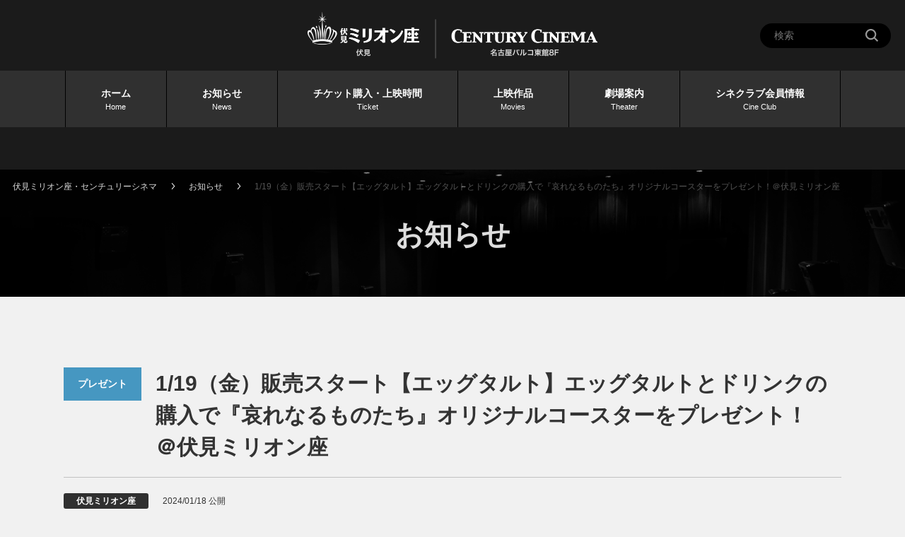

--- FILE ---
content_type: text/html;charset=UTF-8
request_url: https://eiga.starcat.co.jp/info/detail/?id=192
body_size: 3472
content:
<!DOCTYPE html>
<html lang="ja">
<head>
<meta http-equiv="Content-Type" content="text/html; charset=UTF-8">
<meta name="author" content="スターキャット・ケーブルネットワーク株式会社">
<meta name="description" content="伏見ミリオン座・センチュリーシネマ、">
<meta name="keywords" content="伏見ミリオン座,センチュリーシネマ,スターキャット株式会社">
<title>お知らせ詳細 │ 伏見ミリオン座・センチュリーシネマ │ スターキャット株式会社</title>

<link rel="stylesheet" type="text/css" href="/eigaya.css">
<link rel="stylesheet" type="text/css" href="/eigaya_search.css">
<link rel="stylesheet" type="text/css" href="/eiga_video.css">



<meta name="viewport" content="width=device-width, initial-scale=1.0" />
<script src="https://code.jquery.com/jquery-3.6.0.js"></script>
<script src="/eigaya/script/eigaya_main.js"></script>
<script src="/eigaya/script/eigaya_tab_link.js"></script>

<!-- Google Tag Manager -->
<script>
(function(w,d,s,l,i){w[l]=w[l]||[];w[l].push({'gtm.start': new Date().getTime(),event:'gtm.js'});var f=d.getElementsByTagName(s)[0], j=d.createElement(s),dl=l!='dataLayer'?'&l='+l:'';j.async=true;j.src='https://www.googletagmanager.com/gtm.js?id='+i+dl;f.parentNode.insertBefore(j,f); })(window,document,'script','dataLayer','GTM-NPJ2TT');
</script>
<!-- End Google Tag Manager -->
<link rel="icon" href="/img/favicon/favicon.ico">



</head>
<body>







<!-- Google Tag Manager (noscript) -->
<noscript>
<iframe src="https://www.googletagmanager.com/ns.html?id=GTM-NPJ2TT" style="display:none; visibility:hidden;" width="0" height="0"></iframe>
</noscript>
<!-- End Google Tag Manager (noscript) -->
<header class="l-header">
  <div class="p-header u-invisible-down-lg">
    <div class="p-header__inner">
      <figure class="p-header__logo">
        <a href="/" class="c-link">
          <img src="/eigaya/2ndimg/header_logo.png" alt="伏見ミリオン座｜センチュリーシネマ">
        </a>
      </figure>
                <div class="eigaya_search">
                    <form method="get" action="https://www.google.com/search" id="eigaya_search" target="_blank" rel="noopener noreferrer">
                        <input type="text" name="q" id="eigaya_search_text" placeholder="検索">
                        <input type="hidden" name="hl" value="ja">
                        <input type="hidden" name="sitesearch" value="eiga.starcat.co.jp">
                        <button type="submit" name="search_btn" id="eigaya_search_btn"></button>
                    </form>
                </div>
    </div>
    <div class="p-header-nav">
      <ul class="p-header-nav__inner">
        <li class="p-header-nav__item">
          <a class="p-header-nav__text" href="/">
            ホーム<span class=" p-header-nav__sub-text">Home</span>
          </a>
        </li>
        <li class="p-header-nav__item">
          <a class="p-header-nav__text" href="/info/">
            お知らせ<span class="p-header-nav__sub-text">News</span>
          </a>
        </li>
        <li class="p-header-nav__item p-header-nav__hover-parent">
          <a class="p-header-nav__text u-pt-20-lg u-pb-20-l">
            チケット購入・上映時間<span class="p-header-nav__sub-text">Ticket</span>
          <!-- a-->
          </a><div class="p-header-nav__hover-child">
          <a href="https://www.starcat-ticket.com/fm/theater/million/schedule" target="_blank">
              <figure class="p-header-nav__theater-menu-item p-header-nav__theater-menu-item--ticket p-header-nav__theater-menu-item--million">
                <img src="/eigaya/2ndimg/million_w_logo.svg" alt="伏見ミリオン座">
              </figure>
            </a>
            <a href="https://www.starcat-ticket.com/cc/theater/century/schedule" target="_blank">
              <figure class="p-header-nav__theater-menu-item p-header-nav__theater-menu-item--ticket p-header-nav__theater-menu-item--century">
                <img src="/eigaya/2ndimg/century_cinema_w_logo.svg" alt="センチュリーシネマ">
              </figure>
            </a>
          </div>
        </li>
        <li class="p-header-nav__item">
          <a class="p-header-nav__text" href="/schedule/">
            上映作品<span class="p-header-nav__sub-text">Movies</span>
          </a>
        </li>
        <li class="p-header-nav__item p-header-nav__hover-parent">
          <a class="p-header-nav__text u-pt-20-lg u-pb-20-lg">
            劇場案内<span class="p-header-nav__sub-text">Theater</span>
          </a>
          <div class="p-header-nav__hover-child">
            <a href="/theater/million/" class="p-header-nav__theater-menu-item p-header-nav__theater-menu-item--million">
              <img src="/eigaya/2ndimg/million_w_logo.svg" alt="伏見ミリオン座ロゴ">
            </a>
            <a href="/theater/century/" class="p-header-nav__theater-menu-item p-header-nav__theater-menu-item--century">
              <img src="/eigaya/2ndimg/century_cinema_w_logo.svg" alt="センチュリーシネマロゴ">
            </a>
          </div>
        </li>
        <li class="p-header-nav__item">
          <a class="p-header-nav__text" href="/member/">
            シネクラブ会員情報<span class="p-header-nav__sub-text">Cine Club</span>
          </a>
        </li>
      </ul>
    </div>
    <!-- コンテンツバージョン
    
    
	-->
    
    <div class="p-important-news">
      
    </div>
    
    
    
    
  </div>
  
  <div class="p-header-sp u-invisible-up-lg">
    <figure class="p-header-sp__logo-wrap">
      <a href="/info" class=" c-link">
        <img class="p-header-sp__logo" src="/eigaya/2ndimg/header_logo.png" alt="伏見ミリオン座｜センチュリーシネマ">
      </a>
    </figure>
    <div class="p-header-sp-hamburger">
      <input type="checkbox" id="menu-btn-check">
      <label for="menu-btn-check" class="p-header-sp-hamburger__button"><span></span></label>
      <div class="p-header-sp-hamburger__content">
        <ul class="p-header-nav__inner u-mt-15-lg u-mb-20-lg">
          <li class="p-header-nav__item">
            <a class="p-header-nav__text" href="/info">
              ホーム<span class=" p-header-nav__sub-text">Home</span>
            </a>
          </li>
          <li class="p-header-nav__item">
            <a class="p-header-nav__text" href="/info/">
              お知らせ<span class="p-header-nav__sub-text">News</span>
            </a>
          </li>
          <li class="p-header-nav__item p-header-nav__hover-parent u-mt-20-lg u-mb-20-lg">
            <a class="p-header-nav__text u-pt-20-lg u-pb-20-lg">
              チケット購入・上映時間<span class="p-header-nav__sub-text">Ticket</span>
            </a>
            <div class="p-header-nav__hover-child">
              <a href="https://www.starcat-ticket.com/fm/theater/million/schedule" target="_blank">
                <figure class="p-header-nav__theater-menu-item p-header-nav__theater-menu-item--ticket p-header-nav__theater-menu-item--million">
                  <img src="/eigaya/2ndimg/million_w_logo.svg" alt="伏見ミリオン座ロゴ">
                </figure>
              </a>
              <a href="https://www.starcat-ticket.com/cc/theater/century/schedule" target="_blank">
                <figure class="p-header-nav__theater-menu-item p-header-nav__theater-menu-item--ticket p-header-nav__theater-menu-item--century">
                  <img src="/eigaya/2ndimg/century_cinema_w_logo.svg" alt="センチュリーシネマロゴ">
                </figure>
              </a>
            </div>
          </li>
          <li class="p-header-nav__item">
            <a class="p-header-nav__text" href="/schedule/">
              上映作品<span class="p-header-nav__sub-text">Movies</span>
            </a>
          </li>
          <li class="p-header-nav__item p-header-nav__hover-parent u-mt-20-lg u-mb-20-lg">
            <a class="p-header-nav__text u-pt-20-lg u-pb-20-lg">
              劇場案内<span class="p-header-nav__sub-text">Theater</span>
            </a>
            <div class="p-header-nav__hover-child">
              <a href="/theater/million/">
                <figure class="p-header-nav__theater-menu-item p-header-nav__theater-menu-item--million">
                  <img src="/eigaya/2ndimg/million_w_logo.svg" alt="伏見ミリオン座">
                </figure>
              </a>
              <a href="/theater/century/">
                <figure class="p-header-nav__theater-menu-item p-header-nav__theater-menu-item--century">
                  <img src="/eigaya/2ndimg/century_cinema_w_logo.svg" alt="センチュリーシネマ">
                </figure>
              </a>            
            </div>
          </li>
          <li class="p-header-nav__item">
            <a class="p-header-nav__text" href="/member/">
              シネクラブ会員情報<span class="p-header-nav__sub-text">Cine Club</span>
            </a>
          </li>
        </ul>
                    <div class="eigaya_search">
                        <form method="get" action="https://www.google.com/search" id="eigaya_search" target="_blank" rel="noopener noreferrer">
                            <input type="text" name="q" id="eigaya_search_text" placeholder="検索">
                            <input type="hidden" name="hl" value="ja">
                            <input type="hidden" name="sitesearch" value="eiga.starcat.co.jp">
                            <button type="submit" name="search_btn" id="eigaya_search_btn"></button>
                        </form>
                    </div>
      </div>
    </div>
    <!-- コンテンツバージョン
    
    
	-->
    
    <div class="p-important-news">
      
    </div>
    
    
    
  </div>
</header>

    <div class="p-page-title">
      <ul role="list" class="c-flex p-breadcrumb">
        <li class="p-breadcrumb__item"><a href="/" class="c-link">伏見ミリオン座・センチュリーシネマ</a></li>
        <li class="p-breadcrumb__item"><br></li>        
        <li class="p-breadcrumb__item"><a href="/info" class="c-link">お知らせ</a></li>
        <li class="p-breadcrumb__item"><br></li>        
        <li class="p-breadcrumb__item">1/19（金）販売スタート【エッグタルト】エッグタルトとドリンクの購入で『哀れなるものたち』オリジナルコースターをプレゼント！＠伏見ミリオン座</li>
      </ul>
      <h1 class="p-page-title__caption p-heading__x-large">お知らせ</h1>
    </div>
    <div class="l-main u-mt-80-md-up u-mt-30-md u-mb-120-md-up u-mb-80-md">
      <div class="page-event-detail-title">
        
        <label class="page-event-detail-title__label page-event-detail-title__label--blue">プレゼント</label>
        
        <p class="page-event-detail-title__text">1/19（金）販売スタート【エッグタルト】エッグタルトとドリンクの購入で『哀れなるものたち』オリジナルコースターをプレゼント！＠伏見ミリオン座</p>
      </div>
      <div class="page-event-detail-update-at">
        
	        <label class="page-event-detail-update-at__label">伏見ミリオン座</label>
        
        <time class="page-event-detail-update-at__time">2024/01/18 公開</time>
        
        
      </div>
      <article>
        <div>&nbsp;</div><div><img src="/info/img/20230119egg.jpg" alt="20230119egg"></div><div><strong><br></strong></div><div><strong>『哀れなるものたち</strong><strong>』</strong></div><div><div>監督：ヨルゴス・ランティモス</div><div>出演：エマ・ストーン, マーク・ラファロ, ウィレム・デフォー&nbsp;</div><div>区分：R18＋</div><div>142分</div><div><br></div></div><div><span style="font-family: &quot;Hiragino Kaku Gothic ProN&quot;, &quot;ヒラギノ角ゴ ProN W3&quot;, メイリオ, Meiryo, &quot;ＭＳ ゴシック&quot;, sans-serif; font-size: 16px;">監督:ヨルゴス・ランティモス監督×主演:エマ・ストーン！</span></div><div><span style="font-family: &quot;Hiragino Kaku Gothic ProN&quot;, &quot;ヒラギノ角ゴ ProN W3&quot;, メイリオ, Meiryo, &quot;ＭＳ ゴシック&quot;, sans-serif; font-size: 16px;">死から蘇った若き女性が未知なる冒険に出る驚きに満ちた物語。</span></div>
<strong><a href="https://www.searchlightpictures.jp/movies/poorthings" style="color: rgb(0, 0, 255);">作品公式サイト</a></strong>&nbsp;<div><br></div>
        <div class="page-event-detail-pagination u-mt-80">
          <a class="page-event-detail-pagination__nav" href="#">
            <img class="page-event-detail-pagination__arrow page-event-detail-pagination__arrow--rotate" src="/eigaya/2ndimg/link_white_icon.svg" alt="">
          </a>
          <a class="page-event-detail-pagination__center" href="/info">
            お知らせ一覧
          </a>
          <a class="page-event-detail-pagination__nav" href="#">
            <img class="page-event-detail-pagination__arrow" src="/eigaya/2ndimg/link_white_icon.svg" alt="">
          </a>
        </div>
        
      </article>
    </div>
    <div class="p-bottom-navigation">
      <div class="l-main p-bottom-navigation__nav">
        <button class="p-bottom-navigation__button--single"><a href="/" class="c-link c-icon p-bottom-navigation__button">HOME</a></button>
      </div>
    </div>
<script>
  const pages = ('5,6,201,221,404,411,464,471,477,482,495,496,497,498,500,501,').split(',').sort();
  pages[0] = pages.slice(-1)[0]
  pages.push(pages[1]);
  const show_pages = [];
  for (let i=1; i<pages.length-1; i++){
      if(pages[i] == 192){
          show_pages.push(pages[i-1]);
          show_pages.push(pages[i+1]);
      }
  }
  const paginations = document.getElementsByClassName("page-event-detail-pagination__nav");
  for (let i=0, len=paginations.length|0; i<len; i=i+1|0){
      paginations[i].setAttribute('href', "/info/detail/?id=" + String(show_pages[i]));
  }
</script>
<footer class="l-footer">
  <div class="p-footer">
    <div class="p-footer__site-map">
      <ul class="p-footer__site-map-links">
        <li class="p-footer__site-map-link">
          <a href="https://www.starcat.co.jp/company/outline/" class="p-footer__site-map-link-item" target="_blank">会社概要</a>
        </li>
        <li class="p-footer__site-map-link">
          <a href="https://www.starcat.co.jp/company/videocontents.html" class="p-footer__site-map-link-item" target="_blank">映画事業のご案内</a>
        </li>
        <li class="p-footer__site-map-link">
          <a href="https://www.starcat.co.jp/kiyaku/" class="p-footer__site-map-link-item" target="_blank">スターキャット契約約款・利用規約</a>
        </li>
        <li class="p-footer__site-map-link">
          <a href="/about/" class="p-footer__site-map-link-item">このサイトについて</a>
        </li>
        <li class="p-footer__site-map-link">
          <a href="https://www.starcat.co.jp/policy/security/" class="p-footer__site-map-link-item" target="_blank">情報セキュリティ基本方針</a>
        </li>
        <li class="p-footer__site-map-link">
          <a href="https://www.starcat.co.jp/privacy/" class="p-footer__site-map-link-item" target="_blank">個人情報の取扱いについて</a>
        </li>
        <li class="p-footer__site-map-link">
          <a href="https://www.starcat.co.jp/policy/customer-harassment/" class="p-footer__site-map-link-item" target="_blank">カスタマーハラスメントに関する基本方針</a>
        </li>
        <li class="p-footer__site-map-link">
          <a href="https://www.starcat.co.jp/utility/sns/policy/" class="p-footer__site-map-link-item" target="_blank">ソーシャルメディア運用方針</a>
        </li>
        <li class="p-footer__site-map-link">
          <a href="/eiga-ad/" class="p-footer__site-map-link-item">広告について</a>
        </li>
        <li class="p-footer__site-map-link">
          <a href="/eiga-sitemap" class="p-footer__site-map-link-item">サイトマップ</a>
        </li>
        <li class="p-footer__site-map-link">
          <a href="/eiga-contact/" class="p-footer__site-map-link-item">よくあるご質問・お問い合わせ</a>
        </li>
      </ul>
    </div>
    <div class="p-footer__site-banners">
      <figure class="p-footer__site-banners-imagebox">
        <a href="https://www.starcat.co.jp/" target="_blank">
          <img src="/eigaya/2ndimg/starcat_bnr.png" alt="スターキャット">
        </a>
      </figure>
      <figure class="p-footer__site-banners-imagebox">
        <a href="https://www.starcat.co.jp/ch/" target="_blank">
          <img src="/eigaya/2ndimg/channel_guide_bnr.png" alt="チャンネルガイド">
        </a>
      </figure>
      <figure class="p-footer__site-banners-imagebox">
        <a href="https://www.starcat.co.jp/utility/sns/" target="_blank">
          <img src="/eigaya/2ndimg/sns_bnr.png" alt="sns一覧">
        </a>
      </figure>
    </div>
  </div>
  <div class="p-footer__copyright">
    <p>Copyright STARCAT Co., Ltd. All Rights Reserved.</p>
  </div>
</footer>


</body>
</html>




--- FILE ---
content_type: text/css;charset=UTF-8
request_url: https://eiga.starcat.co.jp/eigaya_search.css
body_size: 314
content:
@charset "UTF-8";
/* CSS Document */

.eigaya_search {
    position: absolute;
    right: 20px;
}

@media screen and (max-width:999px) {
    .eigaya_search {
        position: static;
        width: 100%;
        height: 40px;
        max-width: 90vw;
        margin: 0 auto 20px;
    }
}

#eigaya_search {
    position: relative;
}


/* 検索窓 */
#eigaya_search_text {
    box-sizing: border-box;
    width: 185px;
    height: 35px;
    background: #000;
    color: #fff;
    padding: 0 50px 0 20px;
    font-size: 14px;
    border-radius: 20px;
    border: none;
    margin: 0;
}

@media screen and (max-width:999px) {
    #eigaya_search_text {
        width: 100%;
        height: 40px;
        padding: 0 20px 0 50px;
        font-size: 12px;
    }
}

/* 検索ボタン */
#eigaya_search_btn {
    display: block;
    position: absolute;
    width: 18px;
    height: 18px;
    background-color: transparent;
    background-image: url(/eigaya/2ndimg/cine_search_icon.svg);
    border: none;
    top: calc(50% - 9px);
    right: 18px;
    padding: 0;
    margin: 0;
}

@media screen and (max-width:999px) {
    #eigaya_search_btn {
        left: 14px;
    }
}




--- FILE ---
content_type: text/css;charset=UTF-8
request_url: https://eiga.starcat.co.jp/eiga_video.css
body_size: 80
content:
@charset "UTF-8";
.video-wrap { width:80%; }
.video {
     position: relative;
     width:100%;
     padding-bottom: 56.25%;
     height: 0;
     overflow: hidden;
     margin-right:auto;
     margin-left:auto;
}
 
.video iframe {
     position: absolute;
     top: 0;
     left: 0;
     width: 100%;
     height: 100%;
}

@media screen and (max-width:767px){
    .video-wrap {
      width:100%;
    }
}








--- FILE ---
content_type: application/x-javascript;charset=UTF-8
request_url: https://eiga.starcat.co.jp/eigaya/script/eigaya_tab_link.js
body_size: -17
content:


window.addEventListener('DOMContentLoaded', function(e){
	document.querySelector(location.hash).checked=true;
});




--- FILE ---
content_type: image/svg+xml
request_url: https://eiga.starcat.co.jp/eigaya/2ndimg/cine_search_icon.svg
body_size: 218
content:
<svg xmlns="http://www.w3.org/2000/svg" viewBox="0 0 17 17">
  <defs>
    <style>
      .a {
        fill: #989898;
      }
    </style>
  </defs>
  <path class="a" d="M17,15.585l-4.015-4.016a7.241,7.241,0,1,0-1.416,1.416L15.585,17ZM3.531,10.917a5.224,5.224,0,1,1,3.693,1.529A5.229,5.229,0,0,1,3.531,10.917Z"/>
</svg>


--- FILE ---
content_type: image/svg+xml
request_url: https://eiga.starcat.co.jp/eigaya/2ndimg/million_w_logo.svg
body_size: 11869
content:
<svg xmlns="http://www.w3.org/2000/svg" viewBox="0 0 165 47.739">
  <defs>
    <style>
      .a {
        fill: #fff;
      }
    </style>
  </defs>
  <g>
    <g>
      <path class="a" d="M62.625,37.159l.627.1c.481.063.907.12,1.276.167.946.144,1.791.3,2.529.482q.985.217,1.878.433.965.241,1.855.507A38.125,38.125,0,0,1,74.4,40.1q.7.286,1.495.648.6.29,1.467.723a9.633,9.633,0,0,1-.939,2.169,12.474,12.474,0,0,1-1.445,1.975c-.627-.464-1.309-.948-2.047-1.445q-.94-.6-2.144-1.3-1.4-.8-3.082-1.541-1.446-.627-3.228-1.252a31.562,31.562,0,0,0-3.348-.99l.843-2C62.183,37.118,62.4,37.141,62.625,37.159Zm2.553-6.216c.562.082,1.092.16,1.59.241q1.685.267,3.131.626,1.3.317,2.745.818c.419.161.86.331,1.327.507.415.16.865.346,1.347.553a12.013,12.013,0,0,1-.819,1.977,12.372,12.372,0,0,1-1.156,1.757q-1.229-.843-2.361-1.517-1.276-.723-2.5-1.278a28.345,28.345,0,0,0-2.866-1.106q-1.374-.459-2.939-.843l.916-1.9C64.167,30.84,64.7,30.9,65.178,30.943Zm1.662-6.67q1.758.242,3.349.578a29.879,29.879,0,0,1,3.107.869c.465.145.97.32,1.517.529.433.161.931.344,1.492.554-.144.419-.272.778-.384,1.085-.161.384-.321.728-.482,1.036q-.505.889-1.084,1.733a39.208,39.208,0,0,0-4.408-2.265q-1.47-.673-3.083-1.228-1.517-.555-3.2-1.011l-1.06-.291.843-1.9Q65.25,24.081,66.84,24.273Z"/>
      <g>
        <g>
          <path class="a" d="M153.841,32.248a12.484,12.484,0,0,0-3.328,3.328,12.484,12.484,0,0,0-3.328-3.328,12.492,12.492,0,0,0,3.328-3.33A12.492,12.492,0,0,0,153.841,32.248Z"/>
          <path class="a" d="M164.024,32.248a12.47,12.47,0,0,0-3.328,3.328,12.484,12.484,0,0,0-3.328-3.328,12.492,12.492,0,0,0,3.328-3.33A12.477,12.477,0,0,0,164.024,32.248Z"/>
        </g>
        <path class="a" d="M157.488,42.431V38.87h5.859V36.5h-5.859V27.244h7.278l0,0V24.866h-7.28V22.559h-3.8v2.307H143.353v8.666q0,1.58-.077,2.955a29.326,29.326,0,0,1-.33,2.928,18.531,18.531,0,0,1-.51,2.293,19.809,19.809,0,0,1-.789,2.215l1.962,1.349a17.864,17.864,0,0,0,2.01-3.183c.106-.2.206-.421.3-.638a22.961,22.961,0,0,0,1.219-4.143c.043-.25.074-.489.09-.713,0-.071.012-.146.015-.217-.009.02-.014.04-.022.057.011-.123.02-.251.031-.375.009-.589.13-4.7.2-7.043V27.244h6.234V36.5h-5.856V38.87h5.856v3.561h-7.51v2.511H165V42.431Z"/>
      </g>
      <g>
        <path class="a" d="M81.375,24.372V28.1h0v9.137a14.856,14.856,0,0,0,4.047-.481l.025-7.2V24.372Z"/>
        <path class="a" d="M90.681,24.372V34.495c0,.588-.187,2.4-.187,2.4-.028.244-.07.471-.108.681A5.07,5.07,0,0,1,89.037,40.2a10.445,10.445,0,0,1-3.492,2.121,11.894,11.894,0,0,1-1.35.456c-.192.049-.417.106-.673.168-.226.067-.451.122-.675.171-.159.047-.32.087-.48.12l.817,1.975c.466-.064.892-.121,1.276-.168q.7-.12,1.349-.217a24.971,24.971,0,0,0,2.674-.673,14.185,14.185,0,0,0,2.5-1.063,8.518,8.518,0,0,0,2.072-1.612,6.486,6.486,0,0,0,1.445-2.866,12.744,12.744,0,0,0,.264-1.592q.072-.673.121-1.613c.016-.415.024-.891.024-1.421V32.522h.007v-8.15Z"/>
      </g>
      <g>
        <path class="a" d="M139.186,26.768c-3.128,7.172-9.591,12.14-16.863,14.714a25.186,25.186,0,0,0,2.457,3.968c2.946-.89,12.613-5.916,16.442-17.365Z"/>
        <path class="a" d="M128.046,26.9c-.323-.188-.675-.356-1.033-.524-.115-.053-.884-.432-1.819-.778s-2.035-.659-2.733-.835l-1.228,1.662A24.654,24.654,0,0,1,127.12,31.9a15.8,15.8,0,0,0,1.363-1.477A15.179,15.179,0,0,0,129.9,28.28,9.1,9.1,0,0,0,128.046,26.9Z"/>
      </g>
      <path class="a" d="M119.393,29.925v-3.1H114.71V23.3h-4.044l-.007,3.524H98.9v.3l-.018.009a.408.408,0,0,0,.018.042v2.751h8.617c-.741,5.317-5.38,9.106-9.656,11.308l1.291,1.913q.789-.375,1.481-.717c.51-.264.986-.519,1.433-.768a23.01,23.01,0,0,0,2.714-1.824c1.514-1.184,5.045-3.6,5.884-6.505v7.424a2.475,2.475,0,0,1-.422-.032c-.133-.016-.28-.042-.445-.074-.066-.015-.131-.032-.2-.048s-.132-.034-.2-.049a.829.829,0,0,0-.125-.05.253.253,0,0,1-.122-.027l-1.161-.3-.107-.028-.661,1.733a9.942,9.942,0,0,1,2,1.11,5.144,5.144,0,0,1,1.555,2.049.1.1,0,0,1,.024,0s.007.013.012.016a21.928,21.928,0,0,0,2.735.007c.961-.052,1.123-.626,1.15-.836h0v-.011c0-.041,0-.067,0-.067l0,0V29.925Z"/>
      <g>
        <g>
          <path class="a" d="M59.243,25.077a6.393,6.393,0,0,0-1.7,1.7,6.371,6.371,0,0,0-1.694-1.7,6.36,6.36,0,0,0,1.694-1.693A6.382,6.382,0,0,0,59.243,25.077Z"/>
          <path class="a" d="M56.966,30.04a8.5,8.5,0,0,1-1.13-2.18h3.038V26.677H55.448V23.661l-1.856-.045v3.061H51.271v-.236c.135-.253.251-.482.348-.683.127-.246.239-.475.337-.684q.111-.248.246-.56c.037-.1.079-.191.123-.281l.112-.291c.023-.06.049-.124.079-.191l-2.32-.314q-.079.414-.146.75-.09.4-.179.752a13.264,13.264,0,0,1-1.083,2.941,9.4,9.4,0,0,1-.763,1.174l.725.863.224-.258c.209-.248.388-.475.538-.684v4.831l1.759-.078v-.471l.561.616a7.174,7.174,0,0,0,1.659-1.155A5.549,5.549,0,0,0,54.713,31.1a4.827,4.827,0,0,0,.347-.93,8.741,8.741,0,0,0,.191-.975,12.874,12.874,0,0,0,.515,1.748,9.5,9.5,0,0,0,.774,1.659,6.809,6.809,0,0,0,1.1,1.379A13.879,13.879,0,0,1,59,32.1,10.305,10.305,0,0,1,56.966,30.04Zm-3.486-.886a7.47,7.47,0,0,1-.3,1.278,5.264,5.264,0,0,1-.662,1.311,5.339,5.339,0,0,1-1.245,1.323V27.86h2.3A11.693,11.693,0,0,1,53.48,29.154Z"/>
        </g>
        <path class="a" d="M58.736,42.213l-1.06-.365L57.444,42.9c-.121.346-.294.627-.533.593a7.959,7.959,0,0,1-1.25,0,.386.386,0,0,1-.181-.225.342.342,0,0,1-.029-.142V41.8h1.912V35.318h-7.7V41.8h1.664a3.062,3.062,0,0,1-.185.75,2.7,2.7,0,0,1-.616.952,3.191,3.191,0,0,1-1.054.662c-.18.075-.377.145-.594.214-.1.021-.2.048-.314.077-.082.023-.183.049-.3.079l.582.953a9.1,9.1,0,0,0,.987-.19,6.387,6.387,0,0,0,.952-.281,4.4,4.4,0,0,0,1.357-.784,2.9,2.9,0,0,0,.875-1.278,5.1,5.1,0,0,0,.179-.807c.019-.1.035-.221.049-.347h.477v2.509a2.358,2.358,0,0,0,.023.383.6.6,0,0,0,.179.313,1.062,1.062,0,0,0,.449.213,2.27,2.27,0,0,0,.247.034,2.205,2.205,0,0,0,.246.011l.892.022c.284,0,.586,0,.908-.012h.19c.082-.007.164-.01.246-.01s.173,0,.247-.011c.093,0,.181-.009.264-.018C59.034,45.014,58.861,43,58.736,42.213ZM55.67,39.03H51.359v-.956H55.67Zm0-2.765v.928H51.359v-.928Zm-4.311,4.587v-.941H55.67v.941Z"/>
      </g>
    </g>
    <g>
      <path class="a" d="M27.046,19.226a2.55,2.55,0,0,0-.862,1.5c-.224.853-.214,1.835.248,1.977a.411.411,0,0,0,.326-.048,2.538,2.538,0,0,0,.862-1.5,4.162,4.162,0,0,0,.144-1.031c0-.477-.116-.862-.392-.946A.406.406,0,0,0,27.046,19.226Z"/>
      <path class="a" d="M13.606,23.7a.412.412,0,0,0,.331.02c.45-.182.385-1.162.1-1.992a2.512,2.512,0,0,0-.971-1.417.416.416,0,0,0-.331-.02c-.45.182-.385,1.163-.1,1.992A2.514,2.514,0,0,0,13.606,23.7Z"/>
      <path class="a" d="M35.493,45.623l-.056.009a91.531,91.531,0,0,1-13.69,1.17A90.121,90.121,0,0,1,8.129,45.627l-.021,0a.078.078,0,0,0-.023.152l.016.005a51.824,51.824,0,0,0,13.647,1.959A52.728,52.728,0,0,0,35.49,45.785l.033-.013a.077.077,0,0,0-.03-.149Z"/>
      <g>
        <path class="a" d="M11.952,42.053a.357.357,0,0,0-.3-.045.345.345,0,0,0-.235.177.569.569,0,0,0-.009.394.562.562,0,0,0,.188.342.345.345,0,0,0,.295.047.35.35,0,0,0,.243-.175.625.625,0,0,0,0-.416A.526.526,0,0,0,11.952,42.053Z"/>
        <polygon class="a" points="27.763 41.921 28.156 41.976 28.048 41.327 27.763 41.921"/>
        <path class="a" d="M42.456,28.471a4.77,4.77,0,0,0-3.031-1.435,2,2,0,0,0-.771-1.237,4.045,4.045,0,0,0-3.105-.247v0a.1.1,0,0,0-.089.1.105.105,0,0,0,.1.105v0a1.906,1.906,0,0,1,1.783.882,3.033,3.033,0,0,1,.32,1.489c0,3.825-4.151,11.172-5.209,12.982q-1.175-.291-2.394-.517c.809-.844,1.834-2.6,3.211-6,.127-.3,3.153-7.5.939-11.565l0,.006a3.134,3.134,0,0,0-1.987-1.7,3.132,3.132,0,0,0-2.7,1.153c-.037.036-3.572,2.9-3.423,12.384a20.584,20.584,0,0,0,.633,4.988,1.343,1.343,0,0,0,.078.258q-.916-.1-1.852-.164A116.428,116.428,0,0,1,26.2,23.484a.113.113,0,0,0-.061-.123.1.1,0,0,0-.127.031c-.043.056-4.021,5.857-1.68,16.529q-1.116-.06-2.255-.067c.241-2.483.653-7.535.653-13.039,0-4.765-.308-9.008-.547-11.583.04-1.126.07-2.356.082-3.654a51.735,51.735,0,0,0,3.924,3.379l.009.008a.064.064,0,0,0,.038.015.062.062,0,0,0,.064-.06.057.057,0,0,0-.016-.044l0-.009A49.77,49.77,0,0,0,22.9,10.93a51.661,51.661,0,0,0,5.175-.386h.013a.07.07,0,0,0,.037-.017.062.062,0,0,0,0-.088.066.066,0,0,0-.043-.02l-.01,0a49.892,49.892,0,0,0-5.176-.391,51.37,51.37,0,0,0,3.386-3.933l.009-.009a.067.067,0,0,0,.014-.037.061.061,0,0,0-.06-.065A.06.06,0,0,0,26.2,6l-.008,0a49.646,49.646,0,0,0-3.927,3.373c-.038-4.192-.275-7.719-.392-9.23L21.868.093a.138.138,0,0,0-.016-.06.047.047,0,0,0-.088-.006.144.144,0,0,0-.02.072l0,.042c-.119,1.5-.361,5.014-.4,9.239-1.7-1.615-3.223-2.837-3.909-3.367l-.026-.02a.062.062,0,0,0-.086.09l.016.02a49.634,49.634,0,0,0,3.374,3.923c-2.346.057-4.3.274-5.157.385l-.032,0a.065.065,0,0,0-.037.016.063.063,0,0,0,.04.108l.025,0a49.842,49.842,0,0,0,5.16.388,51.656,51.656,0,0,0-3.374,3.918l-.02.026a.061.061,0,0,0-.015.037.062.062,0,0,0,.06.064.056.056,0,0,0,.045-.016l.02-.015a49.813,49.813,0,0,0,3.917-3.367c.011,1.281.041,2.5.081,3.618-.239,2.572-.55,6.833-.55,11.619,0,5.5.411,10.556.651,13.039q-1.257.006-2.489.081c2.69-12.536-2.568-20.664-2.623-20.743a.1.1,0,0,0-.133-.034.113.113,0,0,0-.055.132c1.887,6.9,2.184,16.921,2.226,20.684q-1.173.086-2.316.227c.662-3.231,1.736-11.047-2.082-15.719a.1.1,0,0,0-.13-.027.116.116,0,0,0-.054.128,88.449,88.449,0,0,1,1.683,15.7q-1.257.174-2.474.413a67.692,67.692,0,0,0-.144-10.722c-.706-7.158-3.74-7.781-3.77-7.787A2.734,2.734,0,0,0,6.409,23,7.217,7.217,0,0,0,4.7,27.24a3.272,3.272,0,0,0-1.919-.748,2.687,2.687,0,0,0-2.3,1.554c-2.364,4.933,4.7,12.461,6.582,14.323l.446,2.877a40.33,40.33,0,0,1,14.3-2.509,40.351,40.351,0,0,1,14.28,2.5l.451-2.869c5.215-4.447,6.536-8.763,6.549-8.807A4.932,4.932,0,0,0,42.456,28.471ZM6.265,25.8a2.355,2.355,0,0,1,1.142-1.364,1.681,1.681,0,0,1,1.4.142c3.015,1.9,3.65,13.513,3.736,16.223q-1.389.294-2.717.671A28.9,28.9,0,0,0,5.694,28.253c-.013-.016-.026-.031-.038-.047A8.551,8.551,0,0,1,6.265,25.8ZM4.436,37.956C1.254,32.685,1.782,30.71,1.788,30.69s.236-1.185.993-1.4c.549-.153,1.237.221,2.045,1.112.023.029,2.44,3.055,4.475,11.222q-.846.254-1.662.538A36.526,36.526,0,0,1,4.436,37.956Zm5.609,5.9L9.637,42.6l.072,1.371-.394.128L8.571,42.94,8.98,44.2l-.437.142-.536-1.657.7-.227.593.922-.057-1.1.7-.226.536,1.657Zm2.654-1.1a.748.748,0,0,1-.228.368,1.062,1.062,0,0,1-.463.225,1.206,1.206,0,0,1-.515.029.743.743,0,0,1-.386-.21.956.956,0,0,1-.242-.463.878.878,0,0,1,.083-.7.953.953,0,0,1,.612-.393.967.967,0,0,1,.731.06.861.861,0,0,1,.393.577A1.041,1.041,0,0,1,12.7,42.762Zm1.8.042-.6.109-.987-1.589.577-.106.626,1.16.17-1.3.559-.1Zm1.2-.19-.235-1.725.556-.077.236,1.726Zm1.287-.17-.163-1.733,1.494-.141.035.369-.935.088.026.278.869-.082.033.352-.869.082L17.51,42l.964-.091.037.391Zm4.326-1.568.022,1.31-.562.009-.022-1.31-.572.01-.008-.431,1.706-.029.008.431Zm2.917,1.365-.561-.02.025-.7-.611-.022-.024.7-.562-.02.06-1.74.562.019-.021.611.61.021.021-.61.561.019Zm2.314-1.189-.937-.082-.024.277.869.077-.031.352-.869-.076-.03.345.964.084-.034.391-1.524-.134.152-1.734,1.5.131Zm1.727,1.608-.051-.3-.628-.089-.13.27-.567-.08.918-1.628.606.085.431,1.82Zm.785-2.233c-.47-.075-.944-.146-1.423-.207-.009-.014-.018-.026-.028-.04-.446-.681-.542-3.546-.514-4.557a32.975,32.975,0,0,1,1.51-8.632,6.191,6.191,0,0,1,1.6-2.6,1.506,1.506,0,0,1,1.339-.22c.638.274,1.065,1.214,1.238,2.719a24.276,24.276,0,0,1-2.8,12.229A4.569,4.569,0,0,1,29.057,40.427Zm1.917,1.389-.561-.109-.25,1.287-.551-.107.249-1.287-.561-.109.081-.423,1.676.325Zm2.1.455-.911-.231-.068.27.845.215-.087.342-.845-.214-.085.335.937.238-.1.38-1.483-.376.429-1.688,1.455.369Zm2.233.812a.471.471,0,0,1-.138.218.491.491,0,0,1-.22.109.7.7,0,0,1-.208,0,.642.642,0,0,1,.119.106.614.614,0,0,1,.057.116.59.59,0,0,1,.041.127l.105.562-.6-.194-.122-.6a.409.409,0,0,0-.056-.159.246.246,0,0,0-.118-.081l-.048-.015-.217.673-.534-.173.534-1.657.888.286a1.424,1.424,0,0,1,.365.162.424.424,0,0,1,.162.219A.474.474,0,0,1,35.307,43.083Zm.54-.964q-1.258-.435-2.586-.793c4.681-7.046,5.854-11.2,6.146-12.827a3.583,3.583,0,0,1,1.74,2.429C41.91,34.932,36.812,41.057,35.847,42.119Z"/>
        <path class="a" d="M34.561,42.7l-.235-.076-.109.339.225.073a.935.935,0,0,0,.149.023.145.145,0,0,0,.1-.024.161.161,0,0,0,.066-.087.159.159,0,0,0-.013-.141A.346.346,0,0,0,34.561,42.7Z"/>
      </g>
    </g>
  </g>
</svg>


--- FILE ---
content_type: application/x-javascript;charset=UTF-8
request_url: https://eiga.starcat.co.jp/eigaya/script/eigaya_main.js
body_size: 112
content:


$(function () {
    // headerナビゲーションのcurrent表示
    if (location.pathname != '/') {
      $('.p-header-nav__item a[href^="' + location.pathname + '"]').addClass('p-header-nav__current');
      $('.p-header-nav .p-header-nav__item a[href^="' + location.pathname + '"]').addClass('p-header-nav__current');
      if (location.pathname.match('/etheater/')) {
        $('.p-header-nav__item a[href^="' + location.pathname + '"]').parents('.p-header-nav__item').addClass('p-header-nav__current');
        $('.p-header-nav .p-header-nav__item a[href^="' + location.pathname + '"]').parents('.p-header-nav__item').addClass('p-header-nav__current');
      }
    } else {
      $('.p-header-nav__item a[href="' + location.pathname + '"]').addClass('p-header-nav__current');
      $('.p-header-nav .p-header-nav__item a[href="' + location.pathname + '"]').addClass('p-header-nav__current');
    };
});





--- FILE ---
content_type: image/svg+xml
request_url: https://eiga.starcat.co.jp/eigaya/2ndimg/century_cinema_w_logo.svg
body_size: 10494
content:
<svg xmlns="http://www.w3.org/2000/svg" viewBox="0 0 185 17.224">
  <defs>
    <style>
      .a {
        fill: #fff;
      }
    </style>
  </defs>
  <g>
    <g>
      <path class="a" d="M13.055.719A18.9,18.9,0,0,0,8.1,0,7.821,7.821,0,0,0,2.125,2.256,8.891,8.891,0,0,0,0,8.6a8.823,8.823,0,0,0,2.174,6.341,7.948,7.948,0,0,0,6.044,2.284,12.153,12.153,0,0,0,4.846-.922.065.065,0,0,0,.039-.059V14.866a.064.064,0,0,0-.031-.056.069.069,0,0,0-.064,0,8.314,8.314,0,0,1-3.908.977c-3.327-.005-4.98-2.346-4.989-7.14.008-4.932,1.5-7.338,4.479-7.34,1.973.008,2.9.654,2.908,1.961l.021.718a.064.064,0,0,0,.065.063h1.454a.06.06,0,0,0,.046-.019.064.064,0,0,0,.019-.046V.782A.063.063,0,0,0,13.055.719Z"/>
      <path class="a" d="M25.4,13.7H24.09a.065.065,0,0,0-.065.065v.325a4.741,4.741,0,0,1-.1,1.282c-.05.149-.26.249-.673.248L21.9,15.66h-.828c-1.06.007-1.635-.163-1.712-.394a5.72,5.72,0,0,1-.17-1.757v-3.2l1.676.008.918.029c.41.009.578.188.588.632v.412a.064.064,0,0,0,.019.045.069.069,0,0,0,.046.02h1.158a.069.069,0,0,0,.046-.02.064.064,0,0,0,.019-.045V8.129a.064.064,0,0,0-.019-.046.066.066,0,0,0-.046-.019H22.434a.066.066,0,0,0-.046.019.064.064,0,0,0-.019.046v.363c-.01.48-.181.672-.586.68l-.922.029H19.187V4.83h3.106c1.048,0,1.508.271,1.509.767v.735l.011.261a.065.065,0,0,0,.065.062h1.158a.068.068,0,0,0,.046-.019A.064.064,0,0,0,25.1,6.59V3.723a.064.064,0,0,0-.019-.045.069.069,0,0,0-.046-.02H13.792a.067.067,0,0,0-.046.02.064.064,0,0,0-.019.045V4.765a.063.063,0,0,0,.065.065c1.1.006,1.59.294,1.592.844l.053,1.311v6.524l-.053,1.3c0,.558-.49.848-1.592.854a.066.066,0,0,0-.046.019.064.064,0,0,0-.019.046v1.042a.065.065,0,0,0,.065.065H25.4a.062.062,0,0,0,.045-.02.058.058,0,0,0,.019-.045v-3a.063.063,0,0,0-.019-.046A.065.065,0,0,0,25.4,13.7Z"/>
      <path class="a" d="M40.47,3.658H35.236a.069.069,0,0,0-.066.065V4.765a.063.063,0,0,0,.02.046.06.06,0,0,0,.046.019c1.1.006,1.589.294,1.591.843l.053,1.311V11.7L29.743,3.68l-.049-.022H26.17a.067.067,0,0,0-.046.02.064.064,0,0,0-.019.045V4.765a.065.065,0,0,0,.065.065c.835,0,1.312.144,1.428.365a4.5,4.5,0,0,1,.216,1.787v6.527A4.5,4.5,0,0,1,27.6,15.3c-.116.222-.593.368-1.428.364a.065.065,0,0,0-.065.065v1.042a.064.064,0,0,0,.019.046.066.066,0,0,0,.046.019H31.4a.065.065,0,0,0,.065-.065V15.725a.066.066,0,0,0-.019-.046.064.064,0,0,0-.046-.019c-1.1-.006-1.59-.3-1.592-.851l-.053-1.3V8.789L36.9,16.914l.049.022h1.815a.066.066,0,0,0,.046-.019.063.063,0,0,0,.019-.046V6.982l.063-1.306c0-.552.486-.84,1.581-.846a.062.062,0,0,0,.046-.019.066.066,0,0,0,.019-.046V3.723a.065.065,0,0,0-.019-.045A.067.067,0,0,0,40.47,3.658Z"/>
      <path class="a" d="M52.826,3.658H41.244a.065.065,0,0,0-.046.02.064.064,0,0,0-.019.045V6.992a.066.066,0,0,0,.019.046.064.064,0,0,0,.046.019H42.4a.063.063,0,0,0,.046-.02.064.064,0,0,0,.019-.045V6.735A4.543,4.543,0,0,1,42.6,5.383c.052-.161.434-.29,1.145-.284h1.41V14.16a4.7,4.7,0,0,1-.117,1.355c-.063.16-.291.278-.719.308s-.7.048-.808.048a.065.065,0,0,0-.045.019.062.062,0,0,0-.019.046v.831a.062.062,0,0,0,.019.046.065.065,0,0,0,.045.019h7.039a.063.063,0,0,0,.046-.02.062.062,0,0,0,.019-.045v-.831a.068.068,0,0,0-.019-.046.066.066,0,0,0-.046-.019c-.1,0-.374-.017-.807-.048s-.657-.148-.72-.308a4.7,4.7,0,0,1-.117-1.355V5.1h1.411c.718-.006,1.1.123,1.155.284A4.448,4.448,0,0,1,51.6,6.735v.257a.065.065,0,0,0,.065.065h1.157a.065.065,0,0,0,.065-.065V3.723a.064.064,0,0,0-.019-.045A.067.067,0,0,0,52.826,3.658Z"/>
      <path class="a" d="M67.9,3.658H62.741a.065.065,0,0,0-.066.065V4.766a.066.066,0,0,0,.062.065c1.052.056,1.523.344,1.52.843l.053,1.311V11.6c-.007,3.142-.935,4.653-2.786,4.654a2.048,2.048,0,0,1-1.98-.989A8.451,8.451,0,0,1,59,11.6V6.982l.052-1.305c0-.556.462-.84,1.507-.846a.061.061,0,0,0,.045-.019.062.062,0,0,0,.019-.046V3.723a.062.062,0,0,0-.019-.046.065.065,0,0,0-.045-.019H53.6a.065.065,0,0,0-.065.065V4.766a.065.065,0,0,0,.065.065c1.1.006,1.589.293,1.591.843l.053,1.311V11.6a5.7,5.7,0,0,0,1.419,4.216,5.791,5.791,0,0,0,4.245,1.41,5.277,5.277,0,0,0,4.009-1.412A5.91,5.91,0,0,0,66.255,11.6V6.982l.065-1.305c0-.5.487-.791,1.582-.846a.065.065,0,0,0,.062-.065V3.723a.066.066,0,0,0-.019-.046A.064.064,0,0,0,67.9,3.658Z"/>
      <path class="a" d="M82.98,15.662A3.191,3.191,0,0,1,81.126,14.1l-2.352-3.825c1.929-.643,2.918-1.784,2.916-3.392,0-2.158-1.968-3.217-5.78-3.221H68.673a.071.071,0,0,0-.046.019.068.068,0,0,0-.019.046V4.766a.065.065,0,0,0,.065.065c1.1.006,1.589.293,1.591.843l.054,1.311v6.524l-.054,1.3c0,.558-.489.848-1.591.854a.065.065,0,0,0-.065.065v1.042a.064.064,0,0,0,.019.046.066.066,0,0,0,.046.019h6.774a.068.068,0,0,0,.046-.019.064.064,0,0,0,.019-.046V15.725a.065.065,0,0,0-.06-.065,2.963,2.963,0,0,1-1.178-.226.878.878,0,0,1-.153-.625l-.053-1.3V10.765h1.056L78.55,16.8a.064.064,0,0,0,.057.033h4.356a.065.065,0,0,0,.065-.065V15.725A.065.065,0,0,0,82.98,15.662ZM77.94,7.03c-.007,1.715-1.09,2.554-3.361,2.563h-.511V4.831h.906C76.984,4.84,77.934,5.558,77.94,7.03Z"/>
      <path class="a" d="M96.184,3.678a.067.067,0,0,0-.046-.02H92.6a.067.067,0,0,0-.046.02.063.063,0,0,0-.019.046V4.766a.066.066,0,0,0,.019.046.062.062,0,0,0,.046.019,4.112,4.112,0,0,1,.866.067c.192.045.249.109.243.143a6.171,6.171,0,0,1-.8,1.279L90.447,9.783,87.966,6.3A3.773,3.773,0,0,1,87.2,5.036c0-.046.027-.087.138-.129a1.767,1.767,0,0,1,.523-.067l.589-.009a.065.065,0,0,0,.064-.065V3.724a.064.064,0,0,0-.019-.046.067.067,0,0,0-.046-.02H81.87a.069.069,0,0,0-.046.02.063.063,0,0,0-.019.046V4.766a.065.065,0,0,0,.062.065c.549.027,1.2.531,1.915,1.539l3.406,4.78v2.359l-.053,1.3c0,.559-.49.848-1.591.854a.065.065,0,0,0-.065.065v1.042a.065.065,0,0,0,.065.065h7.039a.07.07,0,0,0,.046-.019.071.071,0,0,0,.019-.046V15.725a.071.071,0,0,0-.019-.046.068.068,0,0,0-.046-.019c-1.1-.006-1.59-.295-1.591-.851l-.054-1.3V11.15l3.385-4.761.552-.8a1.643,1.643,0,0,1,1.268-.755.065.065,0,0,0,.06-.065V3.724A.064.064,0,0,0,96.184,3.678Z"/>
    </g>
    <g>
      <path class="a" d="M114.254.719A18.916,18.916,0,0,0,109.3,0a7.817,7.817,0,0,0-5.976,2.256A8.886,8.886,0,0,0,101.2,8.6a8.827,8.827,0,0,0,2.173,6.34,7.948,7.948,0,0,0,6.045,2.286,12.149,12.149,0,0,0,4.846-.923.065.065,0,0,0,.04-.059V14.866a.066.066,0,0,0-.032-.056.069.069,0,0,0-.064,0,8.313,8.313,0,0,1-3.907.977c-3.328-.005-4.981-2.346-4.989-7.14.007-4.931,1.5-7.339,4.478-7.34,1.974.008,2.9.654,2.909,1.961l.02.718a.064.064,0,0,0,.065.063h1.455a.06.06,0,0,0,.045-.019.061.061,0,0,0,.02-.046V.781A.064.064,0,0,0,114.254.719Z"/>
      <path class="a" d="M122.475,3.659h-7.039a.069.069,0,0,0-.046.019.067.067,0,0,0-.02.046V4.766a.067.067,0,0,0,.02.046.064.064,0,0,0,.046.019c1.094.006,1.579.293,1.581.843l.053,1.311V13.51l-.053,1.3c0,.56-.487.848-1.581.854a.064.064,0,0,0-.046.019.067.067,0,0,0-.02.046v1.042a.067.067,0,0,0,.02.046.064.064,0,0,0,.046.019h7.039a.066.066,0,0,0,.046-.019.062.062,0,0,0,.019-.046V15.725a.065.065,0,0,0-.065-.065c-1.1-.006-1.59-.294-1.591-.851l-.054-1.3V6.982l.054-1.306c0-.551.489-.839,1.591-.845a.065.065,0,0,0,.065-.065V3.724a.068.068,0,0,0-.019-.046A.071.071,0,0,0,122.475,3.659Z"/>
      <path class="a" d="M137.408,3.659h-5.235a.065.065,0,0,0-.046.02.062.062,0,0,0-.019.045V4.766a.066.066,0,0,0,.019.046.064.064,0,0,0,.046.019c1.1.006,1.59.293,1.592.843l.053,1.31V11.7l-7.137-8.019-.049-.022h-3.525a.067.067,0,0,0-.046.02.062.062,0,0,0-.019.045V4.766a.065.065,0,0,0,.065.065c.835,0,1.313.143,1.428.364a4.494,4.494,0,0,1,.217,1.787V13.51a4.5,4.5,0,0,1-.217,1.787c-.115.22-.593.367-1.428.363a.065.065,0,0,0-.065.065v1.042a.065.065,0,0,0,.065.065h5.234a.065.065,0,0,0,.065-.065V15.725a.065.065,0,0,0-.065-.065c-1.1-.006-1.59-.294-1.592-.851l-.052-1.3V8.789l7.137,8.126.049.022H135.7a.068.068,0,0,0,.046-.019.065.065,0,0,0,.018-.046V6.982l.064-1.305c0-.553.486-.84,1.581-.846a.065.065,0,0,0,.064-.065V3.724a.064.064,0,0,0-.019-.045A.067.067,0,0,0,137.408,3.659Z"/>
      <path class="a" d="M149.644,13.7h-1.306a.065.065,0,0,0-.065.065v.324a4.828,4.828,0,0,1-.1,1.283c-.051.151-.259.248-.672.248l-1.354.038h-.827c-1.061.007-1.636-.162-1.712-.394a5.679,5.679,0,0,1-.17-1.757v-3.2l1.676.009.917.028c.41.01.578.188.588.633v.411a.064.064,0,0,0,.019.045.068.068,0,0,0,.046.019h1.157a.065.065,0,0,0,.065-.064V8.13a.064.064,0,0,0-.019-.046.065.065,0,0,0-.046-.02h-1.157a.067.067,0,0,0-.046.02.066.066,0,0,0-.019.046v.363c-.01.479-.181.671-.586.68l-.921.029h-1.674V4.831h3.106c1.048,0,1.508.27,1.509.766v.737l.01.259a.065.065,0,0,0,.065.063h1.157a.064.064,0,0,0,.046-.019.066.066,0,0,0,.019-.046V3.725a.064.064,0,0,0-.019-.046.067.067,0,0,0-.046-.02H138.04a.065.065,0,0,0-.046.02.064.064,0,0,0-.019.046V4.766a.066.066,0,0,0,.019.046.064.064,0,0,0,.046.019c1.1.006,1.588.294,1.59.843l.053,1.311v6.524l-.053,1.3c0,.56-.488.848-1.59.854a.065.065,0,0,0-.065.065v1.042a.065.065,0,0,0,.065.065h11.6a.065.065,0,0,0,.065-.065v-3a.065.065,0,0,0-.065-.065Z"/>
      <path class="a" d="M170.012,3.659h-5.329a.066.066,0,0,0-.057.034l-4.088,7.565-3.9-7.563a.064.064,0,0,0-.058-.036h-6.3a.067.067,0,0,0-.046.02.065.065,0,0,0-.02.045V4.766a.067.067,0,0,0,.02.046.066.066,0,0,0,.046.019c.836,0,1.312.143,1.428.364a4.485,4.485,0,0,1,.216,1.787v6.527a4.607,4.607,0,0,1-.211,1.789c-.112.219-.591.366-1.433.362a.066.066,0,0,0-.046.019.065.065,0,0,0-.02.046v1.042a.065.065,0,0,0,.02.046.066.066,0,0,0,.046.019h4.968a.066.066,0,0,0,.046-.019.064.064,0,0,0,.019-.046V15.725a.064.064,0,0,0-.019-.046.066.066,0,0,0-.046-.019c-.927-.009-1.332-.285-1.336-.851l-.043-1.3V6.344l4.431,8.59a.068.068,0,0,0,.059.035h1.585a.064.064,0,0,0,.057-.034l4.62-8.574v7.148l-.043,1.3c0,.568-.408.844-1.336.853a.066.066,0,0,0-.046.019.064.064,0,0,0-.019.046v1.042a.064.064,0,0,0,.019.046.066.066,0,0,0,.046.019h6.773a.068.068,0,0,0,.046-.019.064.064,0,0,0,.019-.046V15.725a.064.064,0,0,0-.019-.046.068.068,0,0,0-.046-.019c-.843,0-1.322-.143-1.432-.362a4.587,4.587,0,0,1-.211-1.789V6.982a4.537,4.537,0,0,1,.214-1.787c.113-.221.592-.368,1.429-.364a.068.068,0,0,0,.046-.019.066.066,0,0,0,.019-.046V3.724a.065.065,0,0,0-.019-.045A.069.069,0,0,0,170.012,3.659Z"/>
      <path class="a" d="M184.941,15.66a2.117,2.117,0,0,1-1.71-1.481L178.325,3.306a.065.065,0,0,0-.059-.038h-1.142a.065.065,0,0,0-.06.039l-4.718,10.864c-.406.937-.85,1.405-1.294,1.441l-.416.049a.063.063,0,0,0-.057.064v1.042a.065.065,0,0,0,.065.065h3.578a.064.064,0,0,0,.046-.019.063.063,0,0,0,.02-.046V15.725a.066.066,0,0,0-.065-.065,2.3,2.3,0,0,1-.739-.1c-.158-.062-.21-.131-.212-.221a4.255,4.255,0,0,1,.4-1.113l.483-1.105h4.634l.566,1.232a4.561,4.561,0,0,1,.366,1.025c0,.067-.061.138-.261.2a3.661,3.661,0,0,1-.9.083.068.068,0,0,0-.047.019.071.071,0,0,0-.019.046v1.042a.071.071,0,0,0,.019.046.068.068,0,0,0,.047.019h6.381a.068.068,0,0,0,.046-.019.066.066,0,0,0,.019-.046V15.725A.065.065,0,0,0,184.941,15.66Zm-6.692-3.706h-3.582l1.749-4Z"/>
    </g>
  </g>
</svg>


--- FILE ---
content_type: image/svg+xml
request_url: https://eiga.starcat.co.jp/eigaya/2ndimg/link_white_icon.svg
body_size: 208
content:
<svg xmlns="http://www.w3.org/2000/svg" viewBox="0 0 7.121 11.236">
  <defs>
    <style>
      .a {
        fill: none;
        stroke: #fff;
        stroke-miterlimit: 10;
        stroke-width: 2px;
      }
    </style>
  </defs>
  <polyline class="a" points="0.707 10.529 5.707 5.529 0.886 0.707"/>
</svg>
